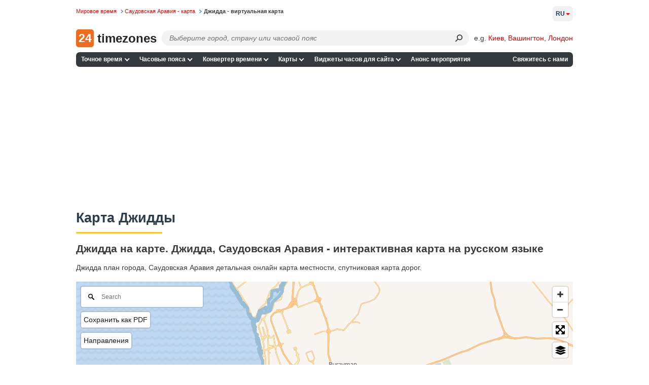

--- FILE ---
content_type: application/javascript
request_url: https://24timezones.com/t?callback=handleServerTime
body_size: -233
content:
handleServerTime(1768207851.956)